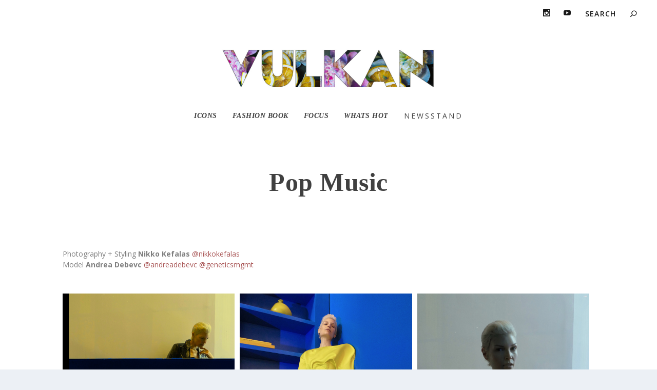

--- FILE ---
content_type: text/html; charset=UTF-8
request_url: https://vulkanmagazine.com/project/pop-music/
body_size: 11760
content:
<!DOCTYPE html>
<!--[if IE 6]>
<html id="ie6" lang="en-US">
<![endif]-->
<!--[if IE 7]>
<html id="ie7" lang="en-US">
<![endif]-->
<!--[if IE 8]>
<html id="ie8" lang="en-US">
<![endif]-->
<!--[if !(IE 6) | !(IE 7) | !(IE 8)  ]><!-->
<html lang="en-US">
<!--<![endif]-->
<head>
	<meta charset="UTF-8" />
			
	<meta http-equiv="X-UA-Compatible" content="IE=edge">
	<link rel="pingback" href="https://vulkanmagazine.com/xmlrpc.php" />

		<!--[if lt IE 9]>
	<script src="https://vulkanmagazine.com/wp-content/themes/Extra/scripts/ext/html5.js" type="text/javascript"></script>
	<![endif]-->

	<script type="text/javascript">
		document.documentElement.className = 'js';
	</script>

	<title>Pop Music | Vulkan Magazine</title>
<meta name='robots' content='max-image-preview:large' />
<script type="text/javascript">
			let jqueryParams=[],jQuery=function(r){return jqueryParams=[...jqueryParams,r],jQuery},$=function(r){return jqueryParams=[...jqueryParams,r],$};window.jQuery=jQuery,window.$=jQuery;let customHeadScripts=!1;jQuery.fn=jQuery.prototype={},$.fn=jQuery.prototype={},jQuery.noConflict=function(r){if(window.jQuery)return jQuery=window.jQuery,$=window.jQuery,customHeadScripts=!0,jQuery.noConflict},jQuery.ready=function(r){jqueryParams=[...jqueryParams,r]},$.ready=function(r){jqueryParams=[...jqueryParams,r]},jQuery.load=function(r){jqueryParams=[...jqueryParams,r]},$.load=function(r){jqueryParams=[...jqueryParams,r]},jQuery.fn.ready=function(r){jqueryParams=[...jqueryParams,r]},$.fn.ready=function(r){jqueryParams=[...jqueryParams,r]};</script><link rel='dns-prefetch' href='//fonts.googleapis.com' />
<link rel="alternate" type="application/rss+xml" title="Vulkan Magazine &raquo; Feed" href="https://vulkanmagazine.com/feed/" />
<link rel="alternate" type="application/rss+xml" title="Vulkan Magazine &raquo; Comments Feed" href="https://vulkanmagazine.com/comments/feed/" />
<link rel="alternate" type="application/rss+xml" title="Vulkan Magazine &raquo; Pop Music Comments Feed" href="https://vulkanmagazine.com/project/pop-music/feed/" />
<meta content="Extra Child Theme v.1.0.0" name="generator"/><style id='wp-block-library-theme-inline-css' type='text/css'>
.wp-block-audio :where(figcaption){color:#555;font-size:13px;text-align:center}.is-dark-theme .wp-block-audio :where(figcaption){color:#ffffffa6}.wp-block-audio{margin:0 0 1em}.wp-block-code{border:1px solid #ccc;border-radius:4px;font-family:Menlo,Consolas,monaco,monospace;padding:.8em 1em}.wp-block-embed :where(figcaption){color:#555;font-size:13px;text-align:center}.is-dark-theme .wp-block-embed :where(figcaption){color:#ffffffa6}.wp-block-embed{margin:0 0 1em}.blocks-gallery-caption{color:#555;font-size:13px;text-align:center}.is-dark-theme .blocks-gallery-caption{color:#ffffffa6}:root :where(.wp-block-image figcaption){color:#555;font-size:13px;text-align:center}.is-dark-theme :root :where(.wp-block-image figcaption){color:#ffffffa6}.wp-block-image{margin:0 0 1em}.wp-block-pullquote{border-bottom:4px solid;border-top:4px solid;color:currentColor;margin-bottom:1.75em}.wp-block-pullquote cite,.wp-block-pullquote footer,.wp-block-pullquote__citation{color:currentColor;font-size:.8125em;font-style:normal;text-transform:uppercase}.wp-block-quote{border-left:.25em solid;margin:0 0 1.75em;padding-left:1em}.wp-block-quote cite,.wp-block-quote footer{color:currentColor;font-size:.8125em;font-style:normal;position:relative}.wp-block-quote:where(.has-text-align-right){border-left:none;border-right:.25em solid;padding-left:0;padding-right:1em}.wp-block-quote:where(.has-text-align-center){border:none;padding-left:0}.wp-block-quote.is-large,.wp-block-quote.is-style-large,.wp-block-quote:where(.is-style-plain){border:none}.wp-block-search .wp-block-search__label{font-weight:700}.wp-block-search__button{border:1px solid #ccc;padding:.375em .625em}:where(.wp-block-group.has-background){padding:1.25em 2.375em}.wp-block-separator.has-css-opacity{opacity:.4}.wp-block-separator{border:none;border-bottom:2px solid;margin-left:auto;margin-right:auto}.wp-block-separator.has-alpha-channel-opacity{opacity:1}.wp-block-separator:not(.is-style-wide):not(.is-style-dots){width:100px}.wp-block-separator.has-background:not(.is-style-dots){border-bottom:none;height:1px}.wp-block-separator.has-background:not(.is-style-wide):not(.is-style-dots){height:2px}.wp-block-table{margin:0 0 1em}.wp-block-table td,.wp-block-table th{word-break:normal}.wp-block-table :where(figcaption){color:#555;font-size:13px;text-align:center}.is-dark-theme .wp-block-table :where(figcaption){color:#ffffffa6}.wp-block-video :where(figcaption){color:#555;font-size:13px;text-align:center}.is-dark-theme .wp-block-video :where(figcaption){color:#ffffffa6}.wp-block-video{margin:0 0 1em}:root :where(.wp-block-template-part.has-background){margin-bottom:0;margin-top:0;padding:1.25em 2.375em}
</style>
<style id='global-styles-inline-css' type='text/css'>
:root{--wp--preset--aspect-ratio--square: 1;--wp--preset--aspect-ratio--4-3: 4/3;--wp--preset--aspect-ratio--3-4: 3/4;--wp--preset--aspect-ratio--3-2: 3/2;--wp--preset--aspect-ratio--2-3: 2/3;--wp--preset--aspect-ratio--16-9: 16/9;--wp--preset--aspect-ratio--9-16: 9/16;--wp--preset--color--black: #000000;--wp--preset--color--cyan-bluish-gray: #abb8c3;--wp--preset--color--white: #ffffff;--wp--preset--color--pale-pink: #f78da7;--wp--preset--color--vivid-red: #cf2e2e;--wp--preset--color--luminous-vivid-orange: #ff6900;--wp--preset--color--luminous-vivid-amber: #fcb900;--wp--preset--color--light-green-cyan: #7bdcb5;--wp--preset--color--vivid-green-cyan: #00d084;--wp--preset--color--pale-cyan-blue: #8ed1fc;--wp--preset--color--vivid-cyan-blue: #0693e3;--wp--preset--color--vivid-purple: #9b51e0;--wp--preset--gradient--vivid-cyan-blue-to-vivid-purple: linear-gradient(135deg,rgba(6,147,227,1) 0%,rgb(155,81,224) 100%);--wp--preset--gradient--light-green-cyan-to-vivid-green-cyan: linear-gradient(135deg,rgb(122,220,180) 0%,rgb(0,208,130) 100%);--wp--preset--gradient--luminous-vivid-amber-to-luminous-vivid-orange: linear-gradient(135deg,rgba(252,185,0,1) 0%,rgba(255,105,0,1) 100%);--wp--preset--gradient--luminous-vivid-orange-to-vivid-red: linear-gradient(135deg,rgba(255,105,0,1) 0%,rgb(207,46,46) 100%);--wp--preset--gradient--very-light-gray-to-cyan-bluish-gray: linear-gradient(135deg,rgb(238,238,238) 0%,rgb(169,184,195) 100%);--wp--preset--gradient--cool-to-warm-spectrum: linear-gradient(135deg,rgb(74,234,220) 0%,rgb(151,120,209) 20%,rgb(207,42,186) 40%,rgb(238,44,130) 60%,rgb(251,105,98) 80%,rgb(254,248,76) 100%);--wp--preset--gradient--blush-light-purple: linear-gradient(135deg,rgb(255,206,236) 0%,rgb(152,150,240) 100%);--wp--preset--gradient--blush-bordeaux: linear-gradient(135deg,rgb(254,205,165) 0%,rgb(254,45,45) 50%,rgb(107,0,62) 100%);--wp--preset--gradient--luminous-dusk: linear-gradient(135deg,rgb(255,203,112) 0%,rgb(199,81,192) 50%,rgb(65,88,208) 100%);--wp--preset--gradient--pale-ocean: linear-gradient(135deg,rgb(255,245,203) 0%,rgb(182,227,212) 50%,rgb(51,167,181) 100%);--wp--preset--gradient--electric-grass: linear-gradient(135deg,rgb(202,248,128) 0%,rgb(113,206,126) 100%);--wp--preset--gradient--midnight: linear-gradient(135deg,rgb(2,3,129) 0%,rgb(40,116,252) 100%);--wp--preset--font-size--small: 13px;--wp--preset--font-size--medium: 20px;--wp--preset--font-size--large: 36px;--wp--preset--font-size--x-large: 42px;--wp--preset--spacing--20: 0.44rem;--wp--preset--spacing--30: 0.67rem;--wp--preset--spacing--40: 1rem;--wp--preset--spacing--50: 1.5rem;--wp--preset--spacing--60: 2.25rem;--wp--preset--spacing--70: 3.38rem;--wp--preset--spacing--80: 5.06rem;--wp--preset--shadow--natural: 6px 6px 9px rgba(0, 0, 0, 0.2);--wp--preset--shadow--deep: 12px 12px 50px rgba(0, 0, 0, 0.4);--wp--preset--shadow--sharp: 6px 6px 0px rgba(0, 0, 0, 0.2);--wp--preset--shadow--outlined: 6px 6px 0px -3px rgba(255, 255, 255, 1), 6px 6px rgba(0, 0, 0, 1);--wp--preset--shadow--crisp: 6px 6px 0px rgba(0, 0, 0, 1);}:root { --wp--style--global--content-size: 856px;--wp--style--global--wide-size: 1280px; }:where(body) { margin: 0; }.wp-site-blocks > .alignleft { float: left; margin-right: 2em; }.wp-site-blocks > .alignright { float: right; margin-left: 2em; }.wp-site-blocks > .aligncenter { justify-content: center; margin-left: auto; margin-right: auto; }:where(.is-layout-flex){gap: 0.5em;}:where(.is-layout-grid){gap: 0.5em;}.is-layout-flow > .alignleft{float: left;margin-inline-start: 0;margin-inline-end: 2em;}.is-layout-flow > .alignright{float: right;margin-inline-start: 2em;margin-inline-end: 0;}.is-layout-flow > .aligncenter{margin-left: auto !important;margin-right: auto !important;}.is-layout-constrained > .alignleft{float: left;margin-inline-start: 0;margin-inline-end: 2em;}.is-layout-constrained > .alignright{float: right;margin-inline-start: 2em;margin-inline-end: 0;}.is-layout-constrained > .aligncenter{margin-left: auto !important;margin-right: auto !important;}.is-layout-constrained > :where(:not(.alignleft):not(.alignright):not(.alignfull)){max-width: var(--wp--style--global--content-size);margin-left: auto !important;margin-right: auto !important;}.is-layout-constrained > .alignwide{max-width: var(--wp--style--global--wide-size);}body .is-layout-flex{display: flex;}.is-layout-flex{flex-wrap: wrap;align-items: center;}.is-layout-flex > :is(*, div){margin: 0;}body .is-layout-grid{display: grid;}.is-layout-grid > :is(*, div){margin: 0;}body{padding-top: 0px;padding-right: 0px;padding-bottom: 0px;padding-left: 0px;}:root :where(.wp-element-button, .wp-block-button__link){background-color: #32373c;border-width: 0;color: #fff;font-family: inherit;font-size: inherit;line-height: inherit;padding: calc(0.667em + 2px) calc(1.333em + 2px);text-decoration: none;}.has-black-color{color: var(--wp--preset--color--black) !important;}.has-cyan-bluish-gray-color{color: var(--wp--preset--color--cyan-bluish-gray) !important;}.has-white-color{color: var(--wp--preset--color--white) !important;}.has-pale-pink-color{color: var(--wp--preset--color--pale-pink) !important;}.has-vivid-red-color{color: var(--wp--preset--color--vivid-red) !important;}.has-luminous-vivid-orange-color{color: var(--wp--preset--color--luminous-vivid-orange) !important;}.has-luminous-vivid-amber-color{color: var(--wp--preset--color--luminous-vivid-amber) !important;}.has-light-green-cyan-color{color: var(--wp--preset--color--light-green-cyan) !important;}.has-vivid-green-cyan-color{color: var(--wp--preset--color--vivid-green-cyan) !important;}.has-pale-cyan-blue-color{color: var(--wp--preset--color--pale-cyan-blue) !important;}.has-vivid-cyan-blue-color{color: var(--wp--preset--color--vivid-cyan-blue) !important;}.has-vivid-purple-color{color: var(--wp--preset--color--vivid-purple) !important;}.has-black-background-color{background-color: var(--wp--preset--color--black) !important;}.has-cyan-bluish-gray-background-color{background-color: var(--wp--preset--color--cyan-bluish-gray) !important;}.has-white-background-color{background-color: var(--wp--preset--color--white) !important;}.has-pale-pink-background-color{background-color: var(--wp--preset--color--pale-pink) !important;}.has-vivid-red-background-color{background-color: var(--wp--preset--color--vivid-red) !important;}.has-luminous-vivid-orange-background-color{background-color: var(--wp--preset--color--luminous-vivid-orange) !important;}.has-luminous-vivid-amber-background-color{background-color: var(--wp--preset--color--luminous-vivid-amber) !important;}.has-light-green-cyan-background-color{background-color: var(--wp--preset--color--light-green-cyan) !important;}.has-vivid-green-cyan-background-color{background-color: var(--wp--preset--color--vivid-green-cyan) !important;}.has-pale-cyan-blue-background-color{background-color: var(--wp--preset--color--pale-cyan-blue) !important;}.has-vivid-cyan-blue-background-color{background-color: var(--wp--preset--color--vivid-cyan-blue) !important;}.has-vivid-purple-background-color{background-color: var(--wp--preset--color--vivid-purple) !important;}.has-black-border-color{border-color: var(--wp--preset--color--black) !important;}.has-cyan-bluish-gray-border-color{border-color: var(--wp--preset--color--cyan-bluish-gray) !important;}.has-white-border-color{border-color: var(--wp--preset--color--white) !important;}.has-pale-pink-border-color{border-color: var(--wp--preset--color--pale-pink) !important;}.has-vivid-red-border-color{border-color: var(--wp--preset--color--vivid-red) !important;}.has-luminous-vivid-orange-border-color{border-color: var(--wp--preset--color--luminous-vivid-orange) !important;}.has-luminous-vivid-amber-border-color{border-color: var(--wp--preset--color--luminous-vivid-amber) !important;}.has-light-green-cyan-border-color{border-color: var(--wp--preset--color--light-green-cyan) !important;}.has-vivid-green-cyan-border-color{border-color: var(--wp--preset--color--vivid-green-cyan) !important;}.has-pale-cyan-blue-border-color{border-color: var(--wp--preset--color--pale-cyan-blue) !important;}.has-vivid-cyan-blue-border-color{border-color: var(--wp--preset--color--vivid-cyan-blue) !important;}.has-vivid-purple-border-color{border-color: var(--wp--preset--color--vivid-purple) !important;}.has-vivid-cyan-blue-to-vivid-purple-gradient-background{background: var(--wp--preset--gradient--vivid-cyan-blue-to-vivid-purple) !important;}.has-light-green-cyan-to-vivid-green-cyan-gradient-background{background: var(--wp--preset--gradient--light-green-cyan-to-vivid-green-cyan) !important;}.has-luminous-vivid-amber-to-luminous-vivid-orange-gradient-background{background: var(--wp--preset--gradient--luminous-vivid-amber-to-luminous-vivid-orange) !important;}.has-luminous-vivid-orange-to-vivid-red-gradient-background{background: var(--wp--preset--gradient--luminous-vivid-orange-to-vivid-red) !important;}.has-very-light-gray-to-cyan-bluish-gray-gradient-background{background: var(--wp--preset--gradient--very-light-gray-to-cyan-bluish-gray) !important;}.has-cool-to-warm-spectrum-gradient-background{background: var(--wp--preset--gradient--cool-to-warm-spectrum) !important;}.has-blush-light-purple-gradient-background{background: var(--wp--preset--gradient--blush-light-purple) !important;}.has-blush-bordeaux-gradient-background{background: var(--wp--preset--gradient--blush-bordeaux) !important;}.has-luminous-dusk-gradient-background{background: var(--wp--preset--gradient--luminous-dusk) !important;}.has-pale-ocean-gradient-background{background: var(--wp--preset--gradient--pale-ocean) !important;}.has-electric-grass-gradient-background{background: var(--wp--preset--gradient--electric-grass) !important;}.has-midnight-gradient-background{background: var(--wp--preset--gradient--midnight) !important;}.has-small-font-size{font-size: var(--wp--preset--font-size--small) !important;}.has-medium-font-size{font-size: var(--wp--preset--font-size--medium) !important;}.has-large-font-size{font-size: var(--wp--preset--font-size--large) !important;}.has-x-large-font-size{font-size: var(--wp--preset--font-size--x-large) !important;}
:where(.wp-block-post-template.is-layout-flex){gap: 1.25em;}:where(.wp-block-post-template.is-layout-grid){gap: 1.25em;}
:where(.wp-block-columns.is-layout-flex){gap: 2em;}:where(.wp-block-columns.is-layout-grid){gap: 2em;}
:root :where(.wp-block-pullquote){font-size: 1.5em;line-height: 1.6;}
</style>
<link rel='stylesheet' id='Extra-css' href='https://vulkanmagazine.com/wp-content/themes/Extra/style-static.min.css?ver=6637b64a72e2674fe87a101781773de7' type='text/css' media='all' />
<link rel='stylesheet' id='extra-fonts-css' href='https://fonts.googleapis.com/css?family=Open+Sans:300italic,400italic,600italic,700italic,800italic,400,300,600,700,800&#038;subset=latin,latin-ext' type='text/css' media='all' />
<link rel='stylesheet' id='divi-gallery-extended-styles-css' href='https://vulkanmagazine.com/wp-content/plugins/divi-gallery-extended/styles/style.min.css?ver=1.5.1' type='text/css' media='all' />
<link rel='stylesheet' id='wpt-masonry-with-gallery-for-images-and-posts-styles-css' href='https://vulkanmagazine.com/wp-content/plugins/wptools-masonry-gallery-posts-for-divi-premium/styles/style.min.css?ver=3.1.1' type='text/css' media='all' />
<link rel="https://api.w.org/" href="https://vulkanmagazine.com/wp-json/" /><link rel="alternate" title="JSON" type="application/json" href="https://vulkanmagazine.com/wp-json/wp/v2/project/30356" /><link rel="EditURI" type="application/rsd+xml" title="RSD" href="https://vulkanmagazine.com/xmlrpc.php?rsd" />

<link rel="canonical" href="https://vulkanmagazine.com/project/pop-music/" />
<link rel='shortlink' href='https://vulkanmagazine.com/?p=30356' />
<link rel="alternate" title="oEmbed (JSON)" type="application/json+oembed" href="https://vulkanmagazine.com/wp-json/oembed/1.0/embed?url=https%3A%2F%2Fvulkanmagazine.com%2Fproject%2Fpop-music%2F" />
<link rel="alternate" title="oEmbed (XML)" type="text/xml+oembed" href="https://vulkanmagazine.com/wp-json/oembed/1.0/embed?url=https%3A%2F%2Fvulkanmagazine.com%2Fproject%2Fpop-music%2F&#038;format=xml" />
<meta name="viewport" content="width=device-width, initial-scale=1.0, maximum-scale=1.0, user-scalable=1" /><script>
jQuery(function($){
	vulkan_date = new Date().getFullYear();
	$('#footer-info').html('&copy; ' + vulkan_date + ' Vulkan Magazine');
});
</script><link rel="icon" href="https://vulkanmagazine.com/wp-content/uploads/2022/09/cropped-Header-32x32.jpg" sizes="32x32" />
<link rel="icon" href="https://vulkanmagazine.com/wp-content/uploads/2022/09/cropped-Header-192x192.jpg" sizes="192x192" />
<link rel="apple-touch-icon" href="https://vulkanmagazine.com/wp-content/uploads/2022/09/cropped-Header-180x180.jpg" />
<meta name="msapplication-TileImage" content="https://vulkanmagazine.com/wp-content/uploads/2022/09/cropped-Header-270x270.jpg" />
<style id="et-critical-inline-css">#main-content .container,.boxed_layout #page-container,.boxed_layout,.boxed_layout.et_fixed_nav .et-fixed-header #main-header{max-width:1920px}.widget_et_recent_tweets .widget_list a,.widget_et_recent_tweets .et-extra-icon,.widget_et_recent_tweets .widget-footer .et-extra-social-icon,.widget_et_recent_tweets .widget-footer .et-extra-social-icon::before,.project-details .project-details-title,.et_filterable_portfolio .filterable_portfolio_filter a.current,.et_extra_layout .et_pb_extra_column_main .et_pb_column .module-head h1,.et_pb_extra_column .module-head h1,#portfolio_filter a.current,.woocommerce div.product div.summary .product_meta a,.woocommerce-page div.product div.summary .product_meta a,.et_pb_widget.woocommerce .product_list_widget li .amount,.et_pb_widget li a:hover,.et_pb_widget.woocommerce .product_list_widget li a:hover,.et_pb_widget.widget_et_recent_videos .widget_list .title:hover,.et_pb_widget.widget_et_recent_videos .widget_list .title.active,.woocommerce .woocommerce-info:before{color:#ffffff}.single .score-bar,.widget_et_recent_reviews .review-breakdowns .score-bar,.et_pb_extra_module .posts-list article .post-thumbnail,.et_extra_other_module .posts-list article .post-thumbnail,.et_pb_widget .widget_list_portrait,.et_pb_widget .widget_list_thumbnail,.quote-format,.link-format,.audio-format .audio-wrapper,.paginated .pagination li.active,.score-bar,.review-summary-score-box,.post-footer .rating-stars #rating-stars img.star-on,.post-footer .rating-stars #rated-stars img.star-on,.author-box-module .author-box-avatar,.timeline-menu li.active a:before,.woocommerce div.product form.cart .button,.woocommerce div.product form.cart .button.disabled,.woocommerce div.product form.cart .button.disabled:hover,.woocommerce-page div.product form.cart .button,.woocommerce-page div.product form.cart .button.disabled,.woocommerce-page div.product form.cart .button.disabled:hover,.woocommerce div.product form.cart .read-more-button,.woocommerce-page div.product form.cart .read-more-button,.woocommerce div.product form.cart .post-nav .nav-links .button,.woocommerce-page div.product form.cart .post-nav .nav-links .button,.woocommerce .woocommerce-message,.woocommerce-page .woocommerce-message{background-color:#ffffff}#et-menu>li>ul,#et-menu li>ul,#et-menu>li>ul>li>ul,.et-top-search-primary-menu-item .et-top-search,.et_pb_module,.module,.page article,.authors-page .page,#timeline-sticky-header,.et_extra_other_module,.woocommerce .woocommerce-info{border-color:#ffffff}h1,h2,h3,h4,h5,h6,h1 a,h2 a,h3 a,h4 a,h5 a,h6 a{font-size:14px}h1,h2,h3,h4,h5,h6,h1 a,h2 a,h3 a,h4 a,h5 a,h6 a{line-height:1.9em}body,p{line-height:1.5em}h1,h2,h3,h4,h5,h6,h1 a,h2 a,h3 a,h4 a,h5 a,h6 a{font-weight:normal;font-style:normal;text-transform:none;text-decoration:none}h1,h2,h3,h4,h5,h6,h1 a,h2 a,h3 a,h4 a,h5 a,h6 a{font-family:'Arial',Helvetica,Arial,Lucida,sans-serif}a,a:visited,.post-content a,.et_pb_pagebuilder_layout .et_pb_blurb_container p a,.et_pb_pagebuilder_layout .et_pb_code a,.et_pb_pagebuilder_layout .et_pb_promo_description a,.et_pb_pagebuilder_layout .et_pb_newsletter_description a,.et_pb_pagebuilder_layout .et_pb_team_member_description>a,.et_pb_pagebuilder_layout .et_pb_pricing li a,.et_pb_pagebuilder_layout .et_pb_slide_content a,.et_pb_pagebuilder_layout .et_pb_tab a,.et_pb_pagebuilder_layout .et_pb_text a,.et_pb_pagebuilder_layout .et_pb_toggle_content a,.et_pb_pagebuilder_layout .et_pb_fullwidth_code a{color:rgba(142,32,32,0.75)}#page-container{background-color:#ffffff}#et-menu>li a,#et-menu>li.menu-item-has-children>a:after,#et-menu>li.mega-menu-featured>a:after,#et-extra-mobile-menu>li.mega-menu-featured>a:after{color:rgba(2,2,2,0.6)}#main-header{background-color:#ffffff}#et-menu>li>ul,#et-menu li>ul,#et-menu>li>ul>li>ul,#et-mobile-navigation nav,.et-top-search-primary-menu-item .et-top-search{background-color:rgba(255,255,255,0.9)}#top-header{background-color:#ffffff}#et-secondary-menu a,#et-secondary-menu li.menu-item-has-children>a:after{color:rgba(0,0,0,0.6)}#et-secondary-nav #et-secondary-menu{background-color:#351d1d}#et-secondary-menu ul a,#et-secondary-menu li>ul li.menu-item-has-children>a:after{color:rgba(0,0,0,0.6)}#et-trending-label,#et-trending-button{color:#000000}#et-trending-button span{background-color:#000000}#et-info .et-cart,#et-info .et-top-search .et-search-field,#et-info .et-top-search .et-search-submit:before,#et-info .et-extra-social-icons .et-extra-icon,#et-info .et-extra-social-icons .et-extra-icon:before{color:#191919}.et-fixed-header #et-menu>li a,.et-fixed-header #et-menu>li.menu-item-has-children>a:after,.et-fixed-header #et-menu>li.mega-menu-featured>a:after,.et-fixed-header #et-extra-mobile-menu>li.mega-menu-featured>a:after{color:rgba(0,0,0,0.6)}.et-fixed-header #main-header{background-color:#ffffff}@media only screen and (min-width:768px){#main-header .logo{height:81.6px;margin:39.2px 0}.header.left-right #et-navigation>ul>li>a{padding-bottom:72px}}@media only screen and (min-width:768px){.et-fixed-header #main-header .logo{height:52px;margin:14px 0}.et-fixed-header .header.left-right #et-navigation>ul>li>a{padding-bottom:32px}}h3.vulkanmenu1{font-family:Poppins;font-weight:600;font-style:italic}h3.vulkanmenu2{letter-spacing:3px;font-family:Open Sans;font-weight:normal}.entry-title{font-weight:bold;font-size:50px;font-family:Poppins}.page article,.single article{margin:0 0 40px;padding:0;background:#fff;border-radius:3px;max-width:100%;-webkit-box-shadow:0px 0px 0px;box-shadow:0 0px 0px}h3.vulkanmenu2:hover{color:#F25A45;letter-spacing:3px;font-family:Open Sans;font-weight:normal}#main-content{padding-top:3px}.post-header{width:100%;text-align:left;padding:2px 2px 2px 2px;-webkit-box-sizing:border-box;box-sizing:border-box;text-align:center}.et_pb_section_0{border-top-style:none;border-color:RGBA(255,255,255,0);mix-blend-mode:darken;backface-visibility:hidden;min-height:1000px;width:100%;mix-blend-mode:darken;backface-visibility:hidden}.et_pb_section_0:hover{mix-blend-mode:darken;backface-visibility:hidden;mix-blend-mode:darken;backface-visibility:hidden}.et_pb_section_0.et_pb_section{background-color:RGBA(255,255,255,0)!important}.et_pb_wpt_masonry_image_gallery_0 .masonry-grid-item .item-title{font-size:20px!important;line-height:1.5em!important;text-align:center!important;padding-top:0px!important;padding-right:0px!important;padding-bottom:0px!important;padding-left:0px!important;margin-top:0px!important;margin-right:0px!important;margin-bottom:0px!important;margin-left:0px!important}.et_pb_wpt_masonry_image_gallery_0 .masonry-grid-item .item-description{font-size:14px!important;text-align:justify!important;padding-top:0px!important;padding-right:0px!important;padding-bottom:0px!important;padding-left:0px!important;margin-top:0px!important;margin-right:0px!important;margin-bottom:0px!important;margin-left:0px!important}.et_pb_wpt_masonry_image_gallery_0.mfp-wrap .mfp-bottom-bar .mfp-title{text-align:left!important}.et_pb_wpt_masonry_image_gallery_0 .masonry-grid-item{margin-bottom:10px}.et_pb_wpt_masonry_image_gallery_0 .masonry-grid-item,.et_pb_wpt_masonry_image_gallery_0 .masonry-grid-sizer{width:calc(calc(100%/3) - 10px)}.et_pb_wpt_masonry_image_gallery_0 .masonry-grid-item:hover .masonry-item-overlay{color:#ffffff}.et_pb_wpt_masonry_image_gallery_0 .masonry-grid-item:hover .masonry-item-overlay .et-pb-icon{font-size:96px}.et_pb_wpt_masonry_image_gallery_0.mfp-bg{background:#0b0b0b;opacity:0.8}.et_pb_wpt_masonry_image_gallery_0.mfp-wrap .mfp-arrow::after{color:#ffffff;;height:64px!important;width:64px!important;font-size:64px}.et_pb_wpt_masonry_image_gallery_0.mfp-wrap .mfp-arrow{height:64px!important;width:64px!important;top:calc(50% - 64px)}.et_pb_wpt_masonry_image_gallery_0.mfp-wrap .mfp-close{color:#ffffff}@media only screen and (max-width:980px){.et_pb_section_0{border-top-style:none;border-top-color:RGBA(255,255,255,0)}}@media only screen and (max-width:767px){.et_pb_section_0{border-top-style:none;border-top-color:RGBA(255,255,255,0)}}@media all and (max-width:980px){.et_pb_wpt_masonry_image_gallery_0 .masonry-grid-item,.et_pb_wpt_masonry_image_gallery_0 .masonry-grid-sizer{width:calc(calc(100%/3) - 10px)}}@media only screen and (max-width:640px){.et_pb_wpt_masonry_image_gallery_0 .masonry-grid-item,.et_pb_wpt_masonry_image_gallery_0 .masonry-grid-sizer{width:calc(calc(100%/3) - 10px)}}</style>
</head>
<body class="project-template-default single single-project postid-30356 et_extra et_pb_pagebuilder_layout et_fullwidth_nav et_fullwidth_secondary_nav et_fixed_nav et_smooth_scroll et_pb_gutters3 et_primary_nav_dropdown_animation_Default et_secondary_nav_dropdown_animation_Default  et_includes_sidebar et-db">
	<div id="page-container" class="page-container">
				<!-- Header -->
		<header class="header centered">
						<!-- #top-header -->
			<div id="top-header" style="">
				<div class="container">

					<!-- Secondary Nav -->
											<div id="et-secondary-nav" class="">
												</div>
					
					<!-- #et-info -->
					<div id="et-info">

						
						<!-- .et-extra-social-icons -->
						<ul class="et-extra-social-icons" style="">
																																																																																																																																																																																																																																																																							<li class="et-extra-social-icon instagram">
									<a href="https://www.instagram.com/vulkanmag" class="et-extra-icon et-extra-icon-background-hover et-extra-icon-instagram"></a>
								</li>
																																																																																																																																																																																																																																																																								<li class="et-extra-social-icon youtube">
									<a href="https://www.youtube.com/bellomag" class="et-extra-icon et-extra-icon-background-hover et-extra-icon-youtube"></a>
								</li>
																																																																																																																																																																																</ul>
						
						<!-- .et-top-search -->
												<div class="et-top-search" style="">
							<form role="search" class="et-search-form" method="get" action="https://vulkanmagazine.com/">
			<input type="search" class="et-search-field" placeholder="Search" value="" name="s" title="Search for:" />
			<button class="et-search-submit"></button>
		</form>						</div>
						
						<!-- cart -->
											</div>
				</div><!-- /.container -->
			</div><!-- /#top-header -->

			
			<!-- Main Header -->
			<div id="main-header-wrapper">
				<div id="main-header" data-fixed-height="80">
					<div class="container">
					<!-- ET Ad -->
						
						
						<!-- Logo -->
						<a class="logo" href="https://vulkanmagazine.com/" data-fixed-height="65">
							<img src="https://vulkanmagazine.com/wp-content/uploads/2023/04/VULKANnewLOGO.jpg" width="1000" height="193" alt="Vulkan Magazine" id="logo" />
						</a>

						
						<!-- ET Navigation -->
						<div id="et-navigation">
							<ul id="et-menu" class="nav"><li id="menu-item-29980" class="menu-item menu-item-type-post_type menu-item-object-page menu-item-29980"><a href="https://vulkanmagazine.com/core/"><h3 class="vulkanmenu1">ICONS</h3></a></li>
<li id="menu-item-27043" class="menu-item menu-item-type-post_type menu-item-object-page menu-item-27043"><a href="https://vulkanmagazine.com/fashion-book/"><h3 class="vulkanmenu1">FASHION BOOK</h3></a></li>
<li id="menu-item-26758" class="menu-item menu-item-type-post_type menu-item-object-page menu-item-26758"><a href="https://vulkanmagazine.com/focus/"><h3 class="vulkanmenu1">FOCUS</h3></a></li>
<li id="menu-item-736" class="menu-item menu-item-type-post_type menu-item-object-page menu-item-736"><a href="https://vulkanmagazine.com/whats-hot/"><h3 class="vulkanmenu1">WHATS HOT</h3></a></li>
<li id="menu-item-33211" class="menu-item menu-item-type-post_type menu-item-object-page menu-item-33211"><a href="https://vulkanmagazine.com/newsstand/"><h3 class="vulkanmenu2" >NEWSSTAND</h3></a></li>
</ul>							<div id="et-mobile-navigation">
			<span class="show-menu">
				<div class="show-menu-button">
					<span></span>
					<span></span>
					<span></span>
				</div>
				<p>Select Page</p>
			</span>
			<nav>
			</nav>
		</div> <!-- /#et-mobile-navigation -->						</div><!-- /#et-navigation -->
					</div><!-- /.container -->
				</div><!-- /#main-header -->
			</div><!-- /#main-header-wrapper -->

		</header>

				<div id="main-content">
		<div class="container">
		<div id="content-area" class=" clearfix">
			<div class="et_pb_extra_column_main">
										<article id="post-30356" class="module single-project-module post-30356 project type-project status-publish has-post-thumbnail hentry project_category-fashion et-doesnt-have-project-gallery">
														<div class="post-header">
								<h1 class="entry-title">Pop Music</h1>
								<div class="post-meta">
									<p>
																			</p>
								</div>
							</div>
							
														<div class="post-thumbnail">
								
								<img src="" alt="" />
							</div><!-- .post-thumbnail -->
							
							<div class="post-wrap">
								<div class="post-content entry-content">
									<div class="et-l et-l--post">
			<div class="et_builder_inner_content et_pb_gutters3"><div class="et_pb_with_border et_pb_section et_pb_section_0 et_pb_with_background  et_pb_css_mix_blend_mode et_section_regular" >
				
				
				
				
				
				
				<div class="et_pb_row et_pb_row_0">
				<div class="et_pb_column et_pb_column_4_4 et_pb_column_0  et_pb_css_mix_blend_mode_passthrough et-last-child">
				
				
				
				
				<div class="et_pb_module et_pb_text et_pb_text_0  et_pb_text_align_left et_pb_bg_layout_light">
				
				
				
				
				<div class="et_pb_text_inner"><p>Photography + Styling <strong>Nikko Kefalas</strong> <a href="https://www.instagram.com/nikkokefalas/">@nikkokefalas</a><br />Model <strong>Andrea Debevc</strong> <a href="https://www.instagram.com/andreadebevc/">@andreadebevc</a> <a href="https://www.instagram.com/geneticsmgmt/">@geneticsmgmt</a></p></div>
			</div>
			</div>
				
				
				
				
			</div><div class="et_pb_row et_pb_row_1">
				<div class="et_pb_column et_pb_column_4_4 et_pb_column_1  et_pb_css_mix_blend_mode_passthrough et-last-child">
				
				
				
				
				<div class="et_pb_module et_pb_wpt_masonry_image_gallery et_pb_wpt_masonry_image_gallery_0 wpt-masonry wpt-masonry-with-gallery">
				
				
				
				
				
				
				<div class="et_pb_module_inner">
					<div class="masonry-grid" data-class='et_pb_wpt_masonry_image_gallery_0' data-options='{"gutter":10}'>
	<div class="masonry-grid-sizer"></div>

	<a href="https://vulkanmagazine.com/wp-content/uploads/2023/06/PopMusic07.jpg" title="PopMusic07" class="masonry-grid-item"><img decoding="async" src="https://vulkanmagazine.com/wp-content/uploads/2023/06/PopMusic07.jpg" alt="PopMusic07" srcset="https://vulkanmagazine.com/wp-content/uploads/2023/06/PopMusic07.jpg 1000w, https://vulkanmagazine.com/wp-content/uploads/2023/06/PopMusic07-239x300.jpg 239w, https://vulkanmagazine.com/wp-content/uploads/2023/06/PopMusic07-817x1024.jpg 817w, https://vulkanmagazine.com/wp-content/uploads/2023/06/PopMusic07-768x963.jpg 768w, https://vulkanmagazine.com/wp-content/uploads/2023/06/PopMusic07-612x768.jpg 612w, https://vulkanmagazine.com/wp-content/uploads/2023/06/PopMusic07-510x640.jpg 510w, https://vulkanmagazine.com/wp-content/uploads/2023/06/PopMusic07-300x376.jpg 300w, https://vulkanmagazine.com/wp-content/uploads/2023/06/PopMusic07-211x264.jpg 211w, https://vulkanmagazine.com/wp-content/uploads/2023/06/PopMusic07-351x440.jpg 351w, https://vulkanmagazine.com/wp-content/uploads/2023/06/PopMusic07-120x150.jpg 120w" sizes="(max-width: 1000px) 100vw, 1000px" /></a>
	<a href="https://vulkanmagazine.com/wp-content/uploads/2023/06/PopMusic06.jpg" title="PopMusic06" class="masonry-grid-item"><img decoding="async" src="https://vulkanmagazine.com/wp-content/uploads/2023/06/PopMusic06.jpg" alt="PopMusic06" srcset="https://vulkanmagazine.com/wp-content/uploads/2023/06/PopMusic06.jpg 1000w, https://vulkanmagazine.com/wp-content/uploads/2023/06/PopMusic06-239x300.jpg 239w, https://vulkanmagazine.com/wp-content/uploads/2023/06/PopMusic06-817x1024.jpg 817w, https://vulkanmagazine.com/wp-content/uploads/2023/06/PopMusic06-768x963.jpg 768w, https://vulkanmagazine.com/wp-content/uploads/2023/06/PopMusic06-612x768.jpg 612w, https://vulkanmagazine.com/wp-content/uploads/2023/06/PopMusic06-510x640.jpg 510w, https://vulkanmagazine.com/wp-content/uploads/2023/06/PopMusic06-300x376.jpg 300w, https://vulkanmagazine.com/wp-content/uploads/2023/06/PopMusic06-211x264.jpg 211w, https://vulkanmagazine.com/wp-content/uploads/2023/06/PopMusic06-351x440.jpg 351w, https://vulkanmagazine.com/wp-content/uploads/2023/06/PopMusic06-120x150.jpg 120w" sizes="(max-width: 1000px) 100vw, 1000px" /></a>
	<a href="https://vulkanmagazine.com/wp-content/uploads/2023/06/PopMusic05.jpg" title="PopMusic05" class="masonry-grid-item"><img decoding="async" src="https://vulkanmagazine.com/wp-content/uploads/2023/06/PopMusic05.jpg" alt="PopMusic05" srcset="https://vulkanmagazine.com/wp-content/uploads/2023/06/PopMusic05.jpg 1000w, https://vulkanmagazine.com/wp-content/uploads/2023/06/PopMusic05-239x300.jpg 239w, https://vulkanmagazine.com/wp-content/uploads/2023/06/PopMusic05-817x1024.jpg 817w, https://vulkanmagazine.com/wp-content/uploads/2023/06/PopMusic05-768x963.jpg 768w, https://vulkanmagazine.com/wp-content/uploads/2023/06/PopMusic05-612x768.jpg 612w, https://vulkanmagazine.com/wp-content/uploads/2023/06/PopMusic05-510x640.jpg 510w, https://vulkanmagazine.com/wp-content/uploads/2023/06/PopMusic05-300x376.jpg 300w, https://vulkanmagazine.com/wp-content/uploads/2023/06/PopMusic05-211x264.jpg 211w, https://vulkanmagazine.com/wp-content/uploads/2023/06/PopMusic05-351x440.jpg 351w, https://vulkanmagazine.com/wp-content/uploads/2023/06/PopMusic05-120x150.jpg 120w" sizes="(max-width: 1000px) 100vw, 1000px" /></a>
	<a href="https://vulkanmagazine.com/wp-content/uploads/2023/06/PopMusic04.jpg" title="PopMusic04" class="masonry-grid-item"><img decoding="async" src="https://vulkanmagazine.com/wp-content/uploads/2023/06/PopMusic04.jpg" alt="PopMusic04" srcset="https://vulkanmagazine.com/wp-content/uploads/2023/06/PopMusic04.jpg 1000w, https://vulkanmagazine.com/wp-content/uploads/2023/06/PopMusic04-239x300.jpg 239w, https://vulkanmagazine.com/wp-content/uploads/2023/06/PopMusic04-817x1024.jpg 817w, https://vulkanmagazine.com/wp-content/uploads/2023/06/PopMusic04-768x963.jpg 768w, https://vulkanmagazine.com/wp-content/uploads/2023/06/PopMusic04-612x768.jpg 612w, https://vulkanmagazine.com/wp-content/uploads/2023/06/PopMusic04-510x640.jpg 510w, https://vulkanmagazine.com/wp-content/uploads/2023/06/PopMusic04-300x376.jpg 300w, https://vulkanmagazine.com/wp-content/uploads/2023/06/PopMusic04-211x264.jpg 211w, https://vulkanmagazine.com/wp-content/uploads/2023/06/PopMusic04-351x440.jpg 351w, https://vulkanmagazine.com/wp-content/uploads/2023/06/PopMusic04-120x150.jpg 120w" sizes="(max-width: 1000px) 100vw, 1000px" /></a>
	<a href="https://vulkanmagazine.com/wp-content/uploads/2023/06/PopMusic03.jpg" title="PopMusic03" class="masonry-grid-item"><img decoding="async" src="https://vulkanmagazine.com/wp-content/uploads/2023/06/PopMusic03.jpg" alt="PopMusic03" srcset="https://vulkanmagazine.com/wp-content/uploads/2023/06/PopMusic03.jpg 1000w, https://vulkanmagazine.com/wp-content/uploads/2023/06/PopMusic03-239x300.jpg 239w, https://vulkanmagazine.com/wp-content/uploads/2023/06/PopMusic03-817x1024.jpg 817w, https://vulkanmagazine.com/wp-content/uploads/2023/06/PopMusic03-768x963.jpg 768w, https://vulkanmagazine.com/wp-content/uploads/2023/06/PopMusic03-612x768.jpg 612w, https://vulkanmagazine.com/wp-content/uploads/2023/06/PopMusic03-510x640.jpg 510w, https://vulkanmagazine.com/wp-content/uploads/2023/06/PopMusic03-300x376.jpg 300w, https://vulkanmagazine.com/wp-content/uploads/2023/06/PopMusic03-211x264.jpg 211w, https://vulkanmagazine.com/wp-content/uploads/2023/06/PopMusic03-351x440.jpg 351w, https://vulkanmagazine.com/wp-content/uploads/2023/06/PopMusic03-120x150.jpg 120w" sizes="(max-width: 1000px) 100vw, 1000px" /></a>
	<a href="https://vulkanmagazine.com/wp-content/uploads/2023/06/PopMusic02.jpg" title="PopMusic02" class="masonry-grid-item"><img decoding="async" src="https://vulkanmagazine.com/wp-content/uploads/2023/06/PopMusic02.jpg" alt="PopMusic02" srcset="https://vulkanmagazine.com/wp-content/uploads/2023/06/PopMusic02.jpg 1000w, https://vulkanmagazine.com/wp-content/uploads/2023/06/PopMusic02-239x300.jpg 239w, https://vulkanmagazine.com/wp-content/uploads/2023/06/PopMusic02-817x1024.jpg 817w, https://vulkanmagazine.com/wp-content/uploads/2023/06/PopMusic02-768x963.jpg 768w, https://vulkanmagazine.com/wp-content/uploads/2023/06/PopMusic02-612x768.jpg 612w, https://vulkanmagazine.com/wp-content/uploads/2023/06/PopMusic02-510x640.jpg 510w, https://vulkanmagazine.com/wp-content/uploads/2023/06/PopMusic02-300x376.jpg 300w, https://vulkanmagazine.com/wp-content/uploads/2023/06/PopMusic02-211x264.jpg 211w, https://vulkanmagazine.com/wp-content/uploads/2023/06/PopMusic02-351x440.jpg 351w, https://vulkanmagazine.com/wp-content/uploads/2023/06/PopMusic02-120x150.jpg 120w" sizes="(max-width: 1000px) 100vw, 1000px" /></a>
	<a href="https://vulkanmagazine.com/wp-content/uploads/2023/06/PopMusic01.jpg" title="PopMusic01" class="masonry-grid-item"><img decoding="async" src="https://vulkanmagazine.com/wp-content/uploads/2023/06/PopMusic01.jpg" alt="PopMusic01" srcset="https://vulkanmagazine.com/wp-content/uploads/2023/06/PopMusic01.jpg 1000w, https://vulkanmagazine.com/wp-content/uploads/2023/06/PopMusic01-239x300.jpg 239w, https://vulkanmagazine.com/wp-content/uploads/2023/06/PopMusic01-817x1024.jpg 817w, https://vulkanmagazine.com/wp-content/uploads/2023/06/PopMusic01-768x963.jpg 768w, https://vulkanmagazine.com/wp-content/uploads/2023/06/PopMusic01-612x768.jpg 612w, https://vulkanmagazine.com/wp-content/uploads/2023/06/PopMusic01-510x640.jpg 510w, https://vulkanmagazine.com/wp-content/uploads/2023/06/PopMusic01-300x376.jpg 300w, https://vulkanmagazine.com/wp-content/uploads/2023/06/PopMusic01-211x264.jpg 211w, https://vulkanmagazine.com/wp-content/uploads/2023/06/PopMusic01-351x440.jpg 351w, https://vulkanmagazine.com/wp-content/uploads/2023/06/PopMusic01-120x150.jpg 120w" sizes="(max-width: 1000px) 100vw, 1000px" /></a>
	<a href="https://vulkanmagazine.com/wp-content/uploads/2023/06/PopMusic08.jpg" title="PopMusic08" class="masonry-grid-item"><img decoding="async" src="https://vulkanmagazine.com/wp-content/uploads/2023/06/PopMusic08.jpg" alt="PopMusic08" srcset="https://vulkanmagazine.com/wp-content/uploads/2023/06/PopMusic08.jpg 1000w, https://vulkanmagazine.com/wp-content/uploads/2023/06/PopMusic08-239x300.jpg 239w, https://vulkanmagazine.com/wp-content/uploads/2023/06/PopMusic08-817x1024.jpg 817w, https://vulkanmagazine.com/wp-content/uploads/2023/06/PopMusic08-768x963.jpg 768w, https://vulkanmagazine.com/wp-content/uploads/2023/06/PopMusic08-612x768.jpg 612w, https://vulkanmagazine.com/wp-content/uploads/2023/06/PopMusic08-510x640.jpg 510w, https://vulkanmagazine.com/wp-content/uploads/2023/06/PopMusic08-300x376.jpg 300w, https://vulkanmagazine.com/wp-content/uploads/2023/06/PopMusic08-211x264.jpg 211w, https://vulkanmagazine.com/wp-content/uploads/2023/06/PopMusic08-351x440.jpg 351w, https://vulkanmagazine.com/wp-content/uploads/2023/06/PopMusic08-120x150.jpg 120w" sizes="(max-width: 1000px) 100vw, 1000px" /></a>
	
</div>

				</div>
			</div>
			</div>
				
				
				
				
			</div>
				
				
			</div>		</div>
	</div>
																		</div>
							</div>
						</article>
								
				
				<nav class="post-nav">
					<div class="nav-links clearfix">
						<div class="nav-link nav-link-prev">
							<a href="https://vulkanmagazine.com/project/resonance/" rel="prev"><span class="button"></span></a>						</div>
						<div class="nav-link nav-link-next">
							<a href="https://vulkanmagazine.com/project/into-the-tide-of-dreams/" rel="next"><span class="button"></span></a>						</div>
					</div>
				</nav>

				<!-- You can start editing here. -->

<section id="comment-wrap">
			<div id="comments" class="nocomments">
			 <!-- If comments are open, but there are no comments. -->

					</div>
					<div id="respond" class="comment-respond">
		<h3 id="reply-title" class="comment-reply-title"><span>Leave a reply</span> <small><a rel="nofollow" id="cancel-comment-reply-link" href="/project/pop-music/#respond" style="display:none;">Cancel reply</a></small></h3><form action="https://vulkanmagazine.com/wp-comments-post.php" method="post" id="commentform" class="comment-form"><p class="comment-notes"><span id="email-notes">Your email address will not be published.</span> <span class="required-field-message">Required fields are marked <span class="required">*</span></span></p><p class="comment-form-comment"><label for="comment">COMMENT</label><textarea id="comment" name="comment" cols="45" rows="8" aria-required="true"></textarea></p><p class="comment-form-author"><label for="author">Name <span class="required">*</span></label> <input id="author" name="author" type="text" value="" size="30" maxlength="245" autocomplete="name" required="required" /></p>
<p class="comment-form-email"><label for="email">Email <span class="required">*</span></label> <input id="email" name="email" type="text" value="" size="30" maxlength="100" aria-describedby="email-notes" autocomplete="email" required="required" /></p>
<p class="comment-form-url"><label for="url">Website</label> <input id="url" name="url" type="text" value="" size="30" maxlength="200" autocomplete="url" /></p>
<p class="comment-form-cookies-consent"><input id="wp-comment-cookies-consent" name="wp-comment-cookies-consent" type="checkbox" value="yes" /> <label for="wp-comment-cookies-consent">Save my name, email, and website in this browser for the next time I comment.</label></p>
<p class="form-submit"><input name="submit" type="submit" id="submit" class="submit" value="Post Comment" /> <input type='hidden' name='comment_post_ID' value='30356' id='comment_post_ID' />
<input type='hidden' name='comment_parent' id='comment_parent' value='0' />
</p><p style="display: none;"><input type="hidden" id="akismet_comment_nonce" name="akismet_comment_nonce" value="7c1a9c7938" /></p><p style="display: none !important;" class="akismet-fields-container" data-prefix="ak_"><label>&#916;<textarea name="ak_hp_textarea" cols="45" rows="8" maxlength="100"></textarea></label><input type="hidden" id="ak_js_1" name="ak_js" value="208"/><script>document.getElementById( "ak_js_1" ).setAttribute( "value", ( new Date() ).getTime() );</script></p></form>	</div><!-- #respond -->
		</section>

			</div><!-- /.et_pb_extra_column.et_pb_extra_column_main -->

			
		</div> <!-- #content-area -->
	</div> <!-- .container -->
	</div> <!-- #main-content -->


	<footer id="footer" class="footer_columns_4">
		<div class="container">
	<div class="et_pb_extra_row container-width-change-notify">
						<div class="et_pb_extra_column odd column-1">
					<div id="block-4" class="et_pb_widget widget_block">
<ul class="wp-block-list">
<li><a href="https://www.pressreader.com/magazines/m/vulkanmag">READ MAGAZINE in DIGITAL</a></li>



<li><a href="https://vulkanmagazine.com/newsstand/">NEWSSTAND - GET YOUR PRINT</a></li>



<li><a href="https://vulkanmagazine.com/about/">ABOUT VULKAN Magazine</a></li>



<li><a href="https://kavyar.com/vulkan-magazine/submissions/fashion-editorial">SUBMIT YOUR WORK</a></li>



<li><a href="http://www.vulkanmagazine.com/terms-and-condittions" target="_blank" rel="noreferrer noopener">TERMS &amp; CONDITIONS</a></li>
</ul>
</div> <!-- end .et_pb_widget -->				</div>
								<div class="et_pb_extra_column even column-2">
					<div id="block-16" class="et_pb_widget widget_block widget_media_gallery">
<figure class="wp-block-gallery has-nested-images columns-default is-cropped wp-block-gallery-1 is-layout-flex wp-block-gallery-is-layout-flex">
<figure class="wp-block-image size-large"><img loading="lazy" decoding="async" width="817" height="1024" data-id="37548" src="https://vulkanmagazine.com/wp-content/uploads/2025/10/VULKANoliviaWongCover-817x1024.jpg" alt="" class="wp-image-37548" srcset="https://vulkanmagazine.com/wp-content/uploads/2025/10/VULKANoliviaWongCover-817x1024.jpg 817w, https://vulkanmagazine.com/wp-content/uploads/2025/10/VULKANoliviaWongCover-239x300.jpg 239w, https://vulkanmagazine.com/wp-content/uploads/2025/10/VULKANoliviaWongCover-768x963.jpg 768w, https://vulkanmagazine.com/wp-content/uploads/2025/10/VULKANoliviaWongCover-612x768.jpg 612w, https://vulkanmagazine.com/wp-content/uploads/2025/10/VULKANoliviaWongCover-510x640.jpg 510w, https://vulkanmagazine.com/wp-content/uploads/2025/10/VULKANoliviaWongCover-300x376.jpg 300w, https://vulkanmagazine.com/wp-content/uploads/2025/10/VULKANoliviaWongCover-211x264.jpg 211w, https://vulkanmagazine.com/wp-content/uploads/2025/10/VULKANoliviaWongCover-351x440.jpg 351w, https://vulkanmagazine.com/wp-content/uploads/2025/10/VULKANoliviaWongCover-120x150.jpg 120w, https://vulkanmagazine.com/wp-content/uploads/2025/10/VULKANoliviaWongCover.jpg 1000w" sizes="(max-width: 817px) 100vw, 817px" /></figure>
</figure>
</div> <!-- end .et_pb_widget -->				</div>
								<div class="et_pb_extra_column odd column-3">
					<div id="block-10" class="et_pb_widget widget_block">
<blockquote class="wp-block-quote is-layout-flow wp-block-quote-is-layout-flow">
<p><mark style="background-color:rgba(0, 0, 0, 0)" class="has-inline-color has-white-color">"The measure of intelligence is the ability to change,"</mark></p>
<cite><mark style="background-color:rgba(0, 0, 0, 0)" class="has-inline-color has-cyan-bluish-gray-color">Albert Einstein</mark></cite></blockquote>
</div> <!-- end .et_pb_widget --><div id="block-12" class="et_pb_widget widget_block">
<blockquote class="wp-block-quote is-layout-flow wp-block-quote-is-layout-flow">
<p><mark style="background-color:rgba(0, 0, 0, 0)" class="has-inline-color has-white-color">"You can tell whether a man is clever by his answers. You can tell whether a man is wise by his questions."</mark></p>
<cite><mark style="background-color:rgba(0, 0, 0, 0)" class="has-inline-color has-cyan-bluish-gray-color">Naguib Mahfouz</mark></cite></blockquote>
</div> <!-- end .et_pb_widget -->				</div>
								<div class="et_pb_extra_column even column-4">
					<div id="block-14" class="et_pb_widget widget_block widget_media_image">
<figure class="wp-block-image size-large"><img loading="lazy" decoding="async" width="817" height="1024" src="https://vulkanmagazine.com/wp-content/uploads/2025/09/VULKANcoverAkon01-817x1024.jpg" alt="" class="wp-image-37298" srcset="https://vulkanmagazine.com/wp-content/uploads/2025/09/VULKANcoverAkon01-817x1024.jpg 817w, https://vulkanmagazine.com/wp-content/uploads/2025/09/VULKANcoverAkon01-239x300.jpg 239w, https://vulkanmagazine.com/wp-content/uploads/2025/09/VULKANcoverAkon01-768x963.jpg 768w, https://vulkanmagazine.com/wp-content/uploads/2025/09/VULKANcoverAkon01-612x768.jpg 612w, https://vulkanmagazine.com/wp-content/uploads/2025/09/VULKANcoverAkon01-510x640.jpg 510w, https://vulkanmagazine.com/wp-content/uploads/2025/09/VULKANcoverAkon01-300x376.jpg 300w, https://vulkanmagazine.com/wp-content/uploads/2025/09/VULKANcoverAkon01-211x264.jpg 211w, https://vulkanmagazine.com/wp-content/uploads/2025/09/VULKANcoverAkon01-351x440.jpg 351w, https://vulkanmagazine.com/wp-content/uploads/2025/09/VULKANcoverAkon01-120x150.jpg 120w, https://vulkanmagazine.com/wp-content/uploads/2025/09/VULKANcoverAkon01.jpg 1000w" sizes="(max-width: 817px) 100vw, 817px" /></figure>
</div> <!-- end .et_pb_widget -->				</div>
					</div>
</div>
		<div id="footer-bottom">
			<div class="container">

				<!-- Footer Info -->
				<p id="footer-info">Designed by <a href="http://www.elegantthemes.com" title="Premium WordPress Themes">Elegant Themes</a> | Powered by <a href="http://www.wordpress.org">WordPress</a></p>

				<!-- Footer Navigation -->
								<div id="footer-nav">
											<ul class="et-extra-social-icons" style="">
																																								<li class="et-extra-social-icon facebook">
								<a href="https://facebook.com/vulkanmag" class="et-extra-icon et-extra-icon-background-none et-extra-icon-facebook"></a>
							</li>
																																																																																																																																																																																																											<li class="et-extra-social-icon instagram">
								<a href="https://www.instagram.com/vulkanmag" class="et-extra-icon et-extra-icon-background-none et-extra-icon-instagram"></a>
							</li>
																																																																																																																																																																																																																																						<li class="et-extra-social-icon youtube">
								<a href="https://www.youtube.com/bellomag" class="et-extra-icon et-extra-icon-background-none et-extra-icon-youtube"></a>
							</li>
																																																																																																																																																										</ul>
									</div> <!-- /#et-footer-nav -->
				
			</div>
		</div>
	</footer>
	</div> <!-- #page-container -->

			<span title="Back To Top" id="back_to_top"></span>
	
			<script type="application/javascript">
			(function() {
				var file     = ["https:\/\/vulkanmagazine.com\/wp-content\/et-cache\/30356\/et-extra-dynamic-30356-late.css"];
				var handle   = document.getElementById('extra-style-parent-css');
				var location = handle.parentNode;

				if (0===document.querySelectorAll('link[href="' + file + '"]').length) {
					var link  = document.createElement('link');
					link.rel  = 'stylesheet';
					link.id   = 'et-dynamic-late-css';
					link.href = file;

					location.insertBefore(link, handle.nextSibling);
				}
			})();
		</script>
		<link rel='stylesheet' id='magnific-popup-css' href='https://vulkanmagazine.com/wp-content/plugins/divi-gallery-extended/styles/magnific_popup.min.css?ver=1.0.0' type='text/css' media='all' />
<link rel='stylesheet' id='wp-block-library-css' href='https://vulkanmagazine.com/wp-includes/css/dist/block-library/style.min.css?ver=6637b64a72e2674fe87a101781773de7' type='text/css' media='none' onload="media='all'" />
<style id='core-block-supports-inline-css' type='text/css'>
.wp-block-gallery.wp-block-gallery-1{--wp--style--unstable-gallery-gap:var( --wp--style--gallery-gap-default, var( --gallery-block--gutter-size, var( --wp--style--block-gap, 0.5em ) ) );gap:var( --wp--style--gallery-gap-default, var( --gallery-block--gutter-size, var( --wp--style--block-gap, 0.5em ) ) );}
</style>
<script type="text/javascript" src="https://vulkanmagazine.com/wp-includes/js/masonry.min.js?ver=4.2.2" id="masonry-js"></script>
<script type="text/javascript" src="https://vulkanmagazine.com/wp-includes/js/jquery/jquery.min.js?ver=3.7.1" id="jquery-core-js"></script>
<script type="text/javascript" src="https://vulkanmagazine.com/wp-includes/js/jquery/jquery-migrate.min.js?ver=3.4.1" id="jquery-migrate-js"></script>
<script type="text/javascript" id="jquery-js-after">
/* <![CDATA[ */
jqueryParams.length&&$.each(jqueryParams,function(e,r){if("function"==typeof r){var n=String(r);n.replace("$","jQuery");var a=new Function("return "+n)();$(document).ready(a)}});
/* ]]> */
</script>
<script type="text/javascript" src="https://vulkanmagazine.com/wp-content/themes/Extra/includes/builder/feature/dynamic-assets/assets/js/salvattore.js?ver=4.27.4" id="salvattore-js"></script>
<script type="text/javascript" id="extra-scripts-js-extra">
/* <![CDATA[ */
var EXTRA = {"images_uri":"https:\/\/vulkanmagazine.com\/wp-content\/themes\/Extra\/images\/","ajaxurl":"https:\/\/vulkanmagazine.com\/wp-admin\/admin-ajax.php","your_rating":"Your Rating:","item_in_cart_count":"%d Item in Cart","items_in_cart_count":"%d Items in Cart","item_count":"%d Item","items_count":"%d Items","rating_nonce":"dae29a88b0","timeline_nonce":"767ce59d49","blog_feed_nonce":"46bd27e5bf","error":"There was a problem, please try again.","contact_error_name_required":"Name field cannot be empty.","contact_error_email_required":"Email field cannot be empty.","contact_error_email_invalid":"Please enter a valid email address.","is_ab_testing_active":"","is_cache_plugin_active":"no"};
var et_builder_utils_params = {"condition":{"diviTheme":false,"extraTheme":true},"scrollLocations":["app","top"],"builderScrollLocations":{"desktop":"app","tablet":"app","phone":"app"},"onloadScrollLocation":"app","builderType":"fe"};
var et_frontend_scripts = {"builderCssContainerPrefix":"#et-boc","builderCssLayoutPrefix":"#et-boc .et-l"};
var et_pb_custom = {"ajaxurl":"https:\/\/vulkanmagazine.com\/wp-admin\/admin-ajax.php","images_uri":"https:\/\/vulkanmagazine.com\/wp-content\/themes\/Extra\/images","builder_images_uri":"https:\/\/vulkanmagazine.com\/wp-content\/themes\/Extra\/includes\/builder\/images","et_frontend_nonce":"5b07f9f35a","subscription_failed":"Please, check the fields below to make sure you entered the correct information.","et_ab_log_nonce":"f45513888f","fill_message":"Please, fill in the following fields:","contact_error_message":"Please, fix the following errors:","invalid":"Invalid email","captcha":"Captcha","prev":"Prev","previous":"Previous","next":"Next","wrong_captcha":"You entered the wrong number in captcha.","wrong_checkbox":"Checkbox","ignore_waypoints":"no","is_divi_theme_used":"","widget_search_selector":".widget_search","ab_tests":[],"is_ab_testing_active":"","page_id":"30356","unique_test_id":"","ab_bounce_rate":"5","is_cache_plugin_active":"no","is_shortcode_tracking":"","tinymce_uri":"https:\/\/vulkanmagazine.com\/wp-content\/themes\/Extra\/includes\/builder\/frontend-builder\/assets\/vendors","accent_color":"#ffffff","waypoints_options":[]};
var et_pb_box_shadow_elements = [];
/* ]]> */
</script>
<script type="text/javascript" src="https://vulkanmagazine.com/wp-content/themes/Extra/scripts/scripts.min.js?ver=4.27.4" id="extra-scripts-js"></script>
<script type="text/javascript" src="https://vulkanmagazine.com/wp-includes/js/comment-reply.min.js?ver=6637b64a72e2674fe87a101781773de7" id="comment-reply-js" async="async" data-wp-strategy="async"></script>
<script type="text/javascript" id="divi-gallery-extended-frontend-bundle-js-extra">
/* <![CDATA[ */
var DiviGalleryExtendedFrontendData = {"ajaxurl":"https:\/\/vulkanmagazine.com\/wp-admin\/admin-ajax.php","ajaxnonce":"69ccec4185"};
/* ]]> */
</script>
<script type="text/javascript" src="https://vulkanmagazine.com/wp-content/plugins/divi-gallery-extended/scripts/frontend-bundle.min.js?ver=1.5.1" id="divi-gallery-extended-frontend-bundle-js"></script>
<script type="text/javascript" src="https://vulkanmagazine.com/wp-content/plugins/wptools-masonry-gallery-posts-for-divi-premium/scripts/frontend-bundle.min.js?ver=3.1.1" id="wpt-masonry-with-gallery-for-images-and-posts-frontend-bundle-js"></script>
<script type="text/javascript" src="https://vulkanmagazine.com/wp-content/themes/Extra/core/admin/js/common.js?ver=4.27.4" id="et-core-common-js"></script>
<script type="text/javascript" src="https://vulkanmagazine.com/wp-content/plugins/wptools-masonry-gallery-posts-for-divi-premium/js/masonry.pkgd.min.js?ver=3.1.1" id="wpt-masonry-js"></script>
<script type="text/javascript" src="https://vulkanmagazine.com/wp-content/plugins/wptools-masonry-gallery-posts-for-divi-premium/js/imagesloaded.pkgd.min.js?ver=3.1.1" id="wpt-imagesloaded-js"></script>
<script type="text/javascript" src="https://vulkanmagazine.com/wp-content/plugins/divi-gallery-extended/scripts/magnific_popup.min.js?ver=1.0.0" id="magnific-popup-js"></script>
<script type="text/javascript" src="https://vulkanmagazine.com/wp-content/plugins/wptools-masonry-gallery-posts-for-divi-premium/js/script.js?ver=3.1.1" id="wpt-masonry-custom-js"></script>
<script defer type="text/javascript" src="https://vulkanmagazine.com/wp-content/plugins/akismet/_inc/akismet-frontend.js?ver=1762995295" id="akismet-frontend-js"></script>
</body>
</html>
